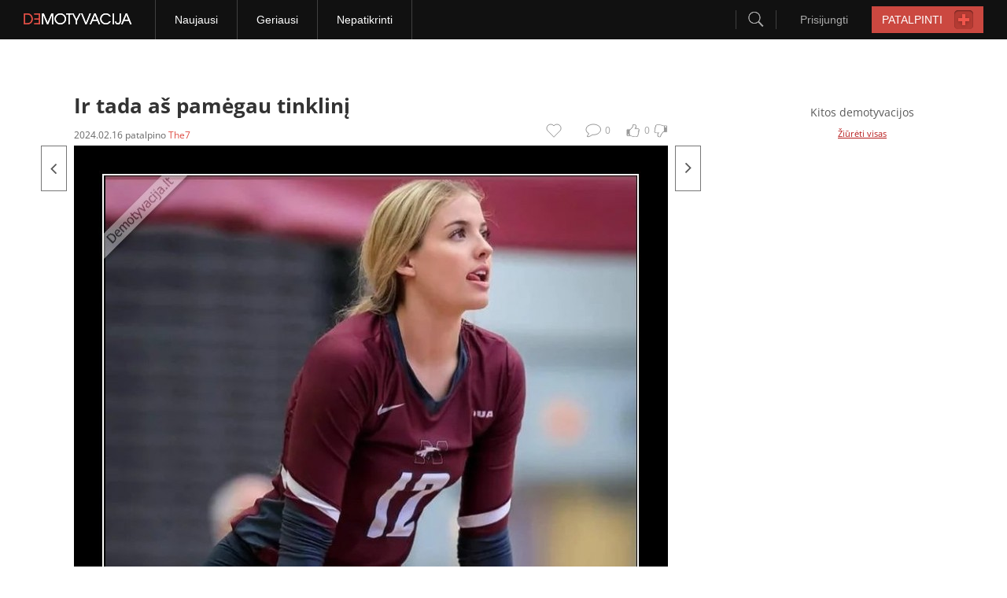

--- FILE ---
content_type: text/html
request_url: https://www.demotyvacijos.lt/ir-tada-as-pamegau-tinklini-63daa8a1614f9-1695909.html
body_size: 12957
content:
<!DOCTYPE html PUBLIC "-//W3C//DTD XHTML 1.0 Strict//EN"
    "http://www.w3.org/TR/xhtml1/DTD/xhtml1-strict.dtd">
<html xmlns="http://www.w3.org/1999/xhtml"  xmlns:fb="http://www.facebook.com/2008/fbml" xml:lang="en">
	<head>
<script>
Object.defineProperty(Array.prototype, '_super', {'enumerable': false});
</script>
        <!-- Google Tag Manager -->
        <script>(function(w,d,s,l,i){w[l]=w[l]||[];w[l].push({'gtm.start':
new Date().getTime(),event:'gtm.js'});var f=d.getElementsByTagName(s)[0],
j=d.createElement(s),dl=l!='dataLayer'?'&l='+l:'';j.async=true;j.src=
'https://www.googletagmanager.com/gtm.js?id='+i+dl;f.parentNode.insertBefore(j,f);
})(window,document,'script','dataLayer','GTM-TNBV9FN');</script>
        <!-- End Google Tag Manager -->
		<!-- TradeDoubler site verification 1926755 -->
		<base href="https://www.demotyvacijos.lt/" />
        <meta http-equiv="X-UA-Compatible" content="IE=9" />
		<meta http-equiv="Content-Type" content="text/html; charset=utf-8" />
		<meta http-equiv="Content-language" content="lt" />

        <meta property="og:locale" content="lt_LT" />
                <meta property="og:title" content="Ir tada aš pamėgau tinklinį.." />
                    <meta property="og:image" content="https://www.demotyvacijos.lt/media/demotivators/demotyvacija.lt_Ir-tada-as-pamegau-tinklini-_159579334665.jpg" />
                        <meta property="og:description" content="Nori sužinoti apie ką mes čia? Spausk nuorodą."/>
        <meta property="og:type" content="article"/>
        <link rel="canonical" href="https://www.demotyvacijos.lt/ir-tada-as-pamegau-tinklini-63daa8a1614f9-1695909.html" />
                        <meta property="fb:app_id" content="340169279355532"/>
        <meta property="og:url" content="http://demotyvacijos.tv3.lt/ir-tada-as-pamegau-tinklini-63daa8a1614f9-67bd831395c37-1695909.html"/>
		<meta name="description" content="Ir tada aš pamėgau tinklinį" />
		<meta name="keywords" content="tada, pamegau, tinklini" />
		<meta name="verify-v1" content="4nWSh8pwPxETKirbdHLlBb4RYYBo1h+0Xj7ivh3nR2o=" />
		        <link rel="alternate" type="application/rss+xml" href="//feeds.feedburner.com/Demotyvacijalt" title="demotyvacija.lt RSS" />
        <link rel="shortcut icon" href="https://www.demotyvacijos.lt/favicon.ico" type="image/ico" />
        <link rel="icon" href="https://www.demotyvacijos.lt/favicon.gif" type="image/gif" />
		<link rel="stylesheet" href="/styles/style.css?v=30" type="text/css" media="screen" />
		<link rel="stylesheet" href="/styles/style-wide.css?u=10s673ey43ath1" type="text/css" media="screen" />
        <style type="text/css">@font-face {font-family:Open Sans;font-style:normal;font-weight:400;src:url(/cf-fonts/s/open-sans/5.0.20/cyrillic/400/normal.woff2);unicode-range:U+0301,U+0400-045F,U+0490-0491,U+04B0-04B1,U+2116;font-display:swap;}@font-face {font-family:Open Sans;font-style:normal;font-weight:400;src:url(/cf-fonts/s/open-sans/5.0.20/latin-ext/400/normal.woff2);unicode-range:U+0100-02AF,U+0304,U+0308,U+0329,U+1E00-1E9F,U+1EF2-1EFF,U+2020,U+20A0-20AB,U+20AD-20CF,U+2113,U+2C60-2C7F,U+A720-A7FF;font-display:swap;}@font-face {font-family:Open Sans;font-style:normal;font-weight:400;src:url(/cf-fonts/s/open-sans/5.0.20/latin/400/normal.woff2);unicode-range:U+0000-00FF,U+0131,U+0152-0153,U+02BB-02BC,U+02C6,U+02DA,U+02DC,U+0304,U+0308,U+0329,U+2000-206F,U+2074,U+20AC,U+2122,U+2191,U+2193,U+2212,U+2215,U+FEFF,U+FFFD;font-display:swap;}@font-face {font-family:Open Sans;font-style:normal;font-weight:400;src:url(/cf-fonts/s/open-sans/5.0.20/vietnamese/400/normal.woff2);unicode-range:U+0102-0103,U+0110-0111,U+0128-0129,U+0168-0169,U+01A0-01A1,U+01AF-01B0,U+0300-0301,U+0303-0304,U+0308-0309,U+0323,U+0329,U+1EA0-1EF9,U+20AB;font-display:swap;}@font-face {font-family:Open Sans;font-style:normal;font-weight:400;src:url(/cf-fonts/s/open-sans/5.0.20/hebrew/400/normal.woff2);unicode-range:U+0590-05FF,U+200C-2010,U+20AA,U+25CC,U+FB1D-FB4F;font-display:swap;}@font-face {font-family:Open Sans;font-style:normal;font-weight:400;src:url(/cf-fonts/s/open-sans/5.0.20/greek/400/normal.woff2);unicode-range:U+0370-03FF;font-display:swap;}@font-face {font-family:Open Sans;font-style:normal;font-weight:400;src:url(/cf-fonts/s/open-sans/5.0.20/greek-ext/400/normal.woff2);unicode-range:U+1F00-1FFF;font-display:swap;}@font-face {font-family:Open Sans;font-style:normal;font-weight:400;src:url(/cf-fonts/s/open-sans/5.0.20/cyrillic-ext/400/normal.woff2);unicode-range:U+0460-052F,U+1C80-1C88,U+20B4,U+2DE0-2DFF,U+A640-A69F,U+FE2E-FE2F;font-display:swap;}@font-face {font-family:Open Sans;font-style:normal;font-weight:700;src:url(/cf-fonts/s/open-sans/5.0.20/cyrillic/700/normal.woff2);unicode-range:U+0301,U+0400-045F,U+0490-0491,U+04B0-04B1,U+2116;font-display:swap;}@font-face {font-family:Open Sans;font-style:normal;font-weight:700;src:url(/cf-fonts/s/open-sans/5.0.20/latin/700/normal.woff2);unicode-range:U+0000-00FF,U+0131,U+0152-0153,U+02BB-02BC,U+02C6,U+02DA,U+02DC,U+0304,U+0308,U+0329,U+2000-206F,U+2074,U+20AC,U+2122,U+2191,U+2193,U+2212,U+2215,U+FEFF,U+FFFD;font-display:swap;}@font-face {font-family:Open Sans;font-style:normal;font-weight:700;src:url(/cf-fonts/s/open-sans/5.0.20/greek/700/normal.woff2);unicode-range:U+0370-03FF;font-display:swap;}@font-face {font-family:Open Sans;font-style:normal;font-weight:700;src:url(/cf-fonts/s/open-sans/5.0.20/latin-ext/700/normal.woff2);unicode-range:U+0100-02AF,U+0304,U+0308,U+0329,U+1E00-1E9F,U+1EF2-1EFF,U+2020,U+20A0-20AB,U+20AD-20CF,U+2113,U+2C60-2C7F,U+A720-A7FF;font-display:swap;}@font-face {font-family:Open Sans;font-style:normal;font-weight:700;src:url(/cf-fonts/s/open-sans/5.0.20/cyrillic-ext/700/normal.woff2);unicode-range:U+0460-052F,U+1C80-1C88,U+20B4,U+2DE0-2DFF,U+A640-A69F,U+FE2E-FE2F;font-display:swap;}@font-face {font-family:Open Sans;font-style:normal;font-weight:700;src:url(/cf-fonts/s/open-sans/5.0.20/hebrew/700/normal.woff2);unicode-range:U+0590-05FF,U+200C-2010,U+20AA,U+25CC,U+FB1D-FB4F;font-display:swap;}@font-face {font-family:Open Sans;font-style:normal;font-weight:700;src:url(/cf-fonts/s/open-sans/5.0.20/vietnamese/700/normal.woff2);unicode-range:U+0102-0103,U+0110-0111,U+0128-0129,U+0168-0169,U+01A0-01A1,U+01AF-01B0,U+0300-0301,U+0303-0304,U+0308-0309,U+0323,U+0329,U+1EA0-1EF9,U+20AB;font-display:swap;}@font-face {font-family:Open Sans;font-style:normal;font-weight:700;src:url(/cf-fonts/s/open-sans/5.0.20/greek-ext/700/normal.woff2);unicode-range:U+1F00-1FFF;font-display:swap;}</style>
				<title>Ir tada aš pamėgau tinklinį | Demotyvacija.lt</title>
        <script type='text/javascript'>
            document.admin_url = 'https://www.demotyvacijos.lt/';
            document.www_url = 'https://www.demotyvacijos.lt/';
            document.m_url = 'https://m.demotyvacijos.lt/';
        </script>
        <script type='text/javascript' src='/jscripts/detectMobile.js'></script>
        <script type='text/javascript' src='//partner.googleadservices.com/gampad/google_service.js'></script>
        <!-- Calendar js -->
        <!--<link rel="stylesheet" href="/styles/prettyPhoto.css" type="text/css" media="screen" title="prettyPhoto main stylesheet" charset="utf-8" />-->
        <script type="text/javascript" src="/jscripts/jquery-3.1.1.min.js"></script>
        <!--<script src="//code.jquery.com/jquery-1.10.2.min.js"></script> //-->
        <script>
//            jQuery.noConflict();
        </script>
        <script type="text/javascript" src="/jscripts/jCookies.js"></script>
        <script type="text/javascript" src="/jscripts/jScroll.js?u159"></script>
        <script type="text/javascript" src="/jscripts/header.js?v=3"></script>
        <!--<script type="text/javascript" src="/jscripts/jquery.prettyPhoto.js"></script>-->
        <script type="text/javascript" src="/jscripts/calendar.js"></script>
        <script type="text/javascript">
                function scrollTo(offset) {
                    jQuery('html, body').animate({scrollTop:parseInt(offset)}, "1000");
                }
        </script>
        <!--[if (!IE)|(gte IE 8)]><!-->
        <link href="/styles/icons.css" media="screen" rel="stylesheet" type="text/css" />
        <!--<![endif]-->
        <!--[if lte IE 7]>
        <link href="/styles/icons-mhtml.css" media="screen" rel="stylesheet" type="text/css" />
        <![endif]-->

        <!-- /Calendar js -->
        <!-- (C)2000-2012 Gemius SA - gemiusAudience / demotyvacijos / Visa aplinka -->
        <script type="text/javascript">
        <!--//--><![CDATA[//><!--
        //var pp_gemius_identifier = new String('bOgwC1BSrvAN8gNC7v4c6JcP.oLsBob6v8QhyNtls0f.F7');
        var pp_gemius_identifier = 'pzM6GLryi0AndNn92eM4B6Q9nMmuF0ySSr7e3.csqQr.y7';
        var pp_gemius_use_cmp = true;
        var pp_gemius_cmp_timeout = 20000;
        //--><!]]>
        </script>
        <script type="text/javascript">
            <!--//--><![CDATA[//><!--
            // lines below shouldn't be edited
	    function gemius_pending(i) { window[i] = window[i] || function() {var x = window[i+'_pdata'] = window[i+'_pdata'] || []; x[x.length]=arguments;};};
	    gemius_pending('gemius_hit'); gemius_pending('gemius_event'); gemius_pending('gemius_init'); gemius_pending('pp_gemius_hit'); gemius_pending('pp_gemius_event'); gemius_pending('pp_gemius_init');
	    (function(d,t) {try {var gt=d.createElement(t),s=d.getElementsByTagName(t)[0],l='http'+((location.protocol=='https:')?'s':''); gt.setAttribute('async','async');
	    gt.setAttribute('defer','defer'); gt.src=l+'://galt.hit.gemius.pl/xgemius.js'; s.parentNode.insertBefore(gt,s);} catch (e) {}})(document,'script');
            //--><!]]>
        </script>

        <script type='text/javascript'>
        document.weather = jQuery.parseJSON('null');
        </script>

                    <script type="text/javascript">



                function readCookie(name)
                {
                    var nameEQ = name + "=";
                    var ca = document.cookie.split(';');
                    for(var i=0;i < ca.length;i++) {
                        var c = ca[i];
                        while (c.charAt(0)==' ') c = c.substring(1,c.length);
                        if (c.indexOf(nameEQ) == 0) return c.substring(nameEQ.length,c.length);
                    }
                    return null;
                }

                var vg = readCookie('visitor-gender');

                if ((vg != 'male') && (vg != 'female')) {
                    vg = 'unknown';
                }

            </script>

            <script type="text/javascript">
                                    GA_googleAddAttr("bad_contnt", "no");
                                                    GA_googleAddAttr("Type", "approved");
                                                    GA_googleAddAttr("Category", "gyvenimas");
                

                
                                    GA_googleAddAttr("View", "demo");
                
                

            </script>

                <meta name="verify-webtopay" content="ec3f02c3f47663f8d884a1c6a8a54fa4">

<!--        <script async src="https://www.googletagmanager.com/gtag/js?id=UA-17545101-26"></script>-->
        <script type="text/javascript">
                            var dimensionValue = 'not registered user';
            
            // window.dataLayer = window.dataLayer || [];
            // function gtag(){dataLayer.push(arguments)};
            // gtag('js', new Date());
            // gtag('config', 'UA-17545101-26', { 'allow_display_features': true, 'custom_map': {'dimension1': dimensionValue}});
        </script>
        
        <script type="text/javascript">
            if (typeof myKeys === "undefined") { var myKeys = ""; }
            
                            myKeys = myKeys+"gyvenimas";
                    </script>
        <script type="text/javascript" src="jscripts/swfobject.js"></script>

        <script>
            jQuery(document).ready(function(){
                if(screen.width < 1200) {
                    jQuery('body').removeClass('wide');
                }
                if(jQuery('body').hasClass('wide') && !jQuery('body').hasClass('w1000')) {
                    jQuery('#control_right').click(function(event){
                        gtag('event', 'Navigation', {'event_label': 'Arrow - right'});
                    });
                    jQuery('#control_left').click(function(event){
                        gtag('event', 'Navigation', {'event_label': 'Arrow - left'});
                    });
                    gtag('set', {'dimension5': 'custom data'})
                }
            });
        </script>
                    <script>
              var mapas = {
                53: { id: 'New_de980x200_demotyvacija.lt', mid: 321125},
                641: { id: 'New_de300x600_1d_demotyvacija.lt', mid: 321111 },
                145: { id: 'New_de500x150_v1_demotyvacija.lt', mid: 321106 },
                 29: { id: 'New_1pix_spec_demotyvacija.lt', mid: 321100 },
                299: { id: 'New_1pix_mob_demotyvacija.lt', mid: 321381 },
                701: { id: 'New_de300x250_mobile_t1_m.lt', mid: 321102 },
                643: { id: 'New_de300x600_2d_demotyvacija.lt', mid: 321112},
                644: { id: 'New_de300x600_3d_demotyvacija.lt', mid: 321492},
                146: { id: 'de580x150_3v_demotyvacija.lt', mid: 321123},
                1000: { id: 'New_de663x100_demotyvacija.lt', mid: 468693},
	     };
                var mapasOld = {
                53: 'de980x200_demotyvacija.lt',
                640: 'de300x600_1d_demotyvacija.lt',
                145: 'de500x150_v2_demotyvacija.lt',
                29: '1pix_spec_demotyvacija.lt',
                701: 'de300x250_mobile_t1_m.demotyvacija.lt',
                643: 'de300x600_2d_demotyvacija.lt',
                644: 'de300x600_3d_demotyvacija.lt',
                146: 'de580x150_3v_demotyvacija.lt'
            };
            </script>
                <script>
            var EadsRps = {
                'showRegions': function(k){
                    document.write('<div id="'+ (mapas[k]||k) +'"/></div>');
                },
		'showRegion': function(id){
		    var entry = mapas[id]||'';
		    if (entry) {
			var { id, mid } = entry;
    			const div = document.createElement('div');
			div.id = id;
			div.className = 'adtocenter';
			//document.currentScript.insertAdjacentElement('afterend', div);
    			let currentScript = document.currentScript;
		        if (!currentScript) {
                            const scripts = document.getElementsByTagName('script');
                            currentScript = scripts[scripts.length - 1];
                        }

                        // Insert div after the current script
                        if (currentScript && currentScript.parentNode) {
                            currentScript.insertAdjacentElement('afterend', div);
                        }
                        
                        if (mid){
                    	    const rnd = Math.floor(Math.random() * 1000000000);
                    	    const adScript1 = document.createElement('script');
                    	    adScript1.setAttribute('data-adfscript', `adx.adform.net/adx/?mid=${mid}&rnd=${rnd}`);
                    	    const adScript2 = document.createElement('script');
                    	    adScript2.src = '//s1.adform.net/banners/scripts/adx.js';
                    	    adScript2.async = true;
                    	    adScript2.defer = true;
                    	    div.appendChild(adScript1);
                    	    div.appendChild(adScript2);
                    	}
                    }
		},
		'showRegionAjax': function(id){
		    var entry = mapas[id]||'';
		    if (entry) {
			var { id, mid } = entry;
    			const div = document.createElement('div');
			div.id = id;
			div.className = 'adtocenter';
			//document.currentScript.insertAdjacentElement('afterend', div);
                        if (mid){
                    	    const rnd = Math.floor(Math.random() * 1000000000);
                    	    const adScript1 = document.createElement('script');
                    	    adScript1.setAttribute('data-adfscript', `adx.adform.net/adx/?mid=${mid}&rnd=${rnd}`);
                    	    const adScript2 = document.createElement('script');
                    	    adScript2.src = '//s1.adform.net/banners/scripts/adx.js';
                    	    adScript2.async = true;
                    	    adScript2.defer = true;
                    	    div.appendChild(adScript1);
                    	    div.appendChild(adScript2);
                    	}
                    	document.write(div);
                    }
		},
                'showRegionz': function(id) {
                    const divId = (mapas[id]||'');
                  if (divId) {
                    const div = document.createElement('div');
                    div.className = "adtocenter";
                    div.id = divId;
                    document.currentScript.insertAdjacentElement('afterend', div);
                  }
              }
            };
        </script>

        <link rel="manifest" href="/manifest.json" />
	</head>
    <body class="wide">
    <!-- Google Tag Manager (noscript) -->
    <noscript><iframe src="https://www.googletagmanager.com/ns.html?id=GTM-TNBV9FN"
                      height="0" width="0" style="display:none;visibility:hidden"></iframe></noscript>
    <!-- End Google Tag Manager (noscript) -->
		<div id="main">
                                    <div id="fb-root"></div>

            <div class="spaceH81-segment"></div>
<div class="header-segment">
    <div class="frame">
        <a href="https://www.demotyvacijos.lt/">
            <div class="logo-block sprite">
            </div>
        </a>
        <div class="menuItems-group">
            <div class="menuItem-block">
                <a href="https://www.demotyvacijos.lt/naujausi.html"><span>Naujausi</span></a>
            </div>
            <div class="menuItem-block">
                <a href="https://www.demotyvacijos.lt/geriausi.html"><span>Geriausi</span></a>
            </div>
            <!--
                        <div class="menuItem-block">
                            <a href="https://www.demotyvacijos.lt/komentuojami.html"><span>Daugiausiai komentuojami</span></a>
                        </div>
                        -->
            <div class="menuItem-block">
                <a href="https://www.demotyvacijos.lt/nepatikrinti.html"><span>Nepatikrinti</span></a>
            </div>
        </div>
                        <a href="https://www.demotyvacijos.lt/create.html" class="" title="Patalpinti demotyvaciją">
            <div class="placeButton-block">
                <span class="text">PATALPINTI</span>
                <span class="plusIco sprite"></span>
            </div>
        </a>
                    <div class="login-block">
                <span class="text">Prisijungti</span>
                <div class="loginForm-block">
                    <form action="https://www.demotyvacijos.lt/prisijungimas.html" method="post">                    <div class="deemedRow">
                        <input type="text" name="post[username]" value="" placeholder="Vartotojo vardas" autocomplete="off" />
                    </div>
                    <div class="deemedRow">
                        <input type="password" name="post[password]" value="" id="header_password" placeholder="Slaptažodis" autocomplete="off" />
                    </div>
                    <div class="loginButton">PRISIJUNGTI</div>
                    <div class="passwordRow">
                        <div class="checkbox">
                            <span class="done sprite"></span>
                        </div>
                        <div class="inputHide">
                            <input name="post[remember]" type="checkbox" id="remember_me" checked="checked" value="1" />
                        </div>
                        <span class="remember">Prisiminti mane</span>
                        <a href="https://www.demotyvacijos.lt/prisijungimas.html">
                            <span class="remind">Priminti slaptažodį</span>
                        </a>
                    </div>
                    </form>                    <div class="line">
                        <span class="or">arba</span>
                    </div>
                    <a href="//www.facebook.com/dialog/oauth/?client_id=340169279355532&redirect_uri=https://www.demotyvacijos.lt/prisijungimas-su-facebook.html">
                        <div class="facebookButton">Prisijungti su facebook</div>
                    </a>
                    <a href="https://www.demotyvacijos.lt/registracija.html">
                        <div class="registrationButton">Registruotis</div>
                    </a>
                </div>
            </div>
        
        <div class="search-block">
            <div class="btnSearch-group">
                <span class="searchIco sprite"></span>
            </div>
            <div class="searchForm-block">
                <div class="searchInput">
                    <input type="text" id="w_search" value="" placeholder="Ieškoti..." autocomplete="off">
                </div>
                <div class="searchButton sprite"></div>
            </div>
        </div>
            </div>
</div>
<div class="topEadsRps-advert">
                </div>

            <div id="content">
				 <script src="jscripts/fileuploader.js" type="text/javascript"></script>
<link href="styles/fileuploader.css?1" rel="stylesheet" type="text/css">
<script type="text/javascript">
    jQuery(document).keyup(function(event) {
        var right = jQuery('#control_right');
        var left = jQuery('#control_left');

        var element = event.target || event.srcElement;
        var tagName = element.tagName;

        if (right.length > 0 && (tagName == 'HTML' || tagName == 'BODY') && event.which == '39') {
            window.location.href = right.attr('href');
        }
        if (left.length > 0 && (tagName == 'HTML' || tagName == 'BODY') && event.which == '37') {
            window.location.href = left.attr('href');
        }
    });
</script>
<script type="text/javascript">
    Function.prototype.bind = function(arguments) {
        if (arguments.length < 2 && arguments[0] == undefined)
            return this;
        var __method = this, args = jQuery.makeArray(arguments), object = args.shift();
        return function() {
            return __method.apply(object, args.concat(jQuery.makeArray(arguments)));
        }
    }
    function createCookies(name, value, days) {
        var expires = "";
        if (days)
        {
            if (/^-{0,1}\d*\.{0,1}\d+$/.test(days.toString())) {
                var date = new Date();
                date.setTime(date.getTime() + (days * 24 * 60 * 60 * 1000));
                expires = "; expires=" + date.toGMTString();
            }
        }
        document.cookie = name + "=" + value + expires + "; path=/";
    }
    function readCookies(name) {
        var nameEQ = name + "=";
        var ca = document.cookie.split(';');
        for (var i = 0; i < ca.length; i++) {
            var c = ca[i];
            while (c.charAt(0) == ' ')
                c = c.substring(1, c.length);
            if (c.indexOf(nameEQ) == 0)
                return c.substring(nameEQ.length, c.length);
        }
        return null;
    }
</script>
<script type="text/javascript" src="/jscripts/messagebox.min.js"></script>

<div id="n18ConfirmData" style="display: none">

    <div style="padding: 20px 10px; text-align:center; font-size: 18px; color:#fff; line-height: 24px; background: #1e1e1e">
        Įspėjame, kad šioje demotyvacijoje pateikiama informacija, skirta asmenims nuo 18 metų,
        kurie pagal galiojančius LR įstatymus turi teisę naudotis tokio pobūdžio informacija.
        Jei Jums nėra 18 metų, prašome neatidaryti šio puslapio.
    </div>

    <div style="padding: 20px 10px; text-align:center; font-size: 18px; color:#3f3d3d; line-height: 24px;">

        Atidarydamas šį puslapį, Aš patvirtinu kad:<br />
        <b style="font-size: 20px; font-weight: bold">Man jau yra 18 metų.</b><br />

        <b style="font-size: 17px">Vaizdinė ir grafinė informacija bus skirta tik mano asmeniniam naudojimui ir saugoma nuo nepilnamečių.</b>

        <div style="text-align: center; width: 360px; margin: 25px auto 0 auto">
            <label style="float: left; margin-bottom: 10px; margin-left: 3px; line-height: 16px; font-size: 12px; font-weight: normal;">
                <input type="checkbox" style="float: left; margin:0" name="n18" value="1" id="n18remember" />
                &nbsp; Prisiminti mano pasirinkimą
            </label>
            <br class="clear" />
            <a href="javascript:void(0)" class="msg-button n18accept"><img src="media/images/n18accept.png" alt="" /></a>&nbsp;&nbsp;&nbsp;&nbsp;
            <a href="https://www.demotyvacijos.lt/naujausi.html" class="msg-button n18cancel"><img src="media/images/n18cancel.png" alt="" /></a>
        </div>

    </div>
</div>

<script type="text/javascript">

    var cookie = readCookies('visitor-gender');
    var cookieShowGender = readCookies('show-gender');
    var cookieFb = readCookies('fb-box');

    if (cookieShowGender == null)
    {
        createCookies('show-gender', '1', 1);
    }



</script>


<div style="text-align: left;">
                        <div class="ad1000">
                                    <!-- RPS REGION 1000x100_demotyvacija.lt  -->
                    <script type="text/javascript">EadsRps.showRegion(53);</script>
                            </div>
            </div>
<br/>
<table class="content-table">
    <tr>
        <td valign="top">
            <div style="padding-right: 20px;">
                <div class="preview">
                    
                    
                    
                                        
                    
                    


                    <h1>Ir tada aš pamėgau tinklinį</h1>
                    <div class="heading">
                                                <div class="author">
                                                            <span class="date">
                                                                            2024.02.16                                                                    </span>
                                patalpino                                <span class="name"><a href="https://www.demotyvacijos.lt/The7/profilis.html">The7</a></span>
                                                    </div>

                        <div class="rating">
                                                        <ul id="voting_1695909" class="voting">
                                <li class="vote like" title="girk"></li>
                                <li class="result positive" title="0 balsų">0</li>
                                <li class="vote dislike" title="peik"></li>
                            </ul>
                        </div>

                        <a onclick="document.getElementById('comments').scrollIntoView();">
                            <span class="main_comment">
                                <span class="top_comment_count">0</span>
                                <span class="top_comment"></span>
                            </span>
                        </a>

                                                    <a href="https://www.demotyvacijos.lt/registracija.html" id="ilovethis" title="Įtraukti į mėgstamiausius" onclick="return confirm('Įtraukti į mėgstamiausius gali tik registruoti ir prisijungę vartotojai.\nAr norėtumetė užsiregistruoti?')"><!-- no char --></a>
                                                <div class="ffb-like">

                            <fb:share-button href="http://demotyvacijos.tv3.lt/ir-tada-as-pamegau-tinklini-63daa8a1614f9-67bd831395c37-1695909.html" type="button"></fb:share-button>                            <fb:like href="http://demotyvacijos.tv3.lt/ir-tada-as-pamegau-tinklini-63daa8a1614f9-67bd831395c37-1695909.html" send="false" width="200" show_faces="false" layout="button_count"></fb:like>                        </div>
                    </div>
                    <div class="clear"><!-- clear --></div>
                </div>


                <div id="preview" class="preview">


                    <div id="element">
                        
                            <div id="image">
                                                                                                            <a id="control_left" href="https://www.demotyvacijos.lt/naujausi/sioje-santuokoje-jaunikis-ne-vede-1610361.html?offset=-1" title="Šioje santuokoje jaunikis ne vedė..." class="control next"></a>
                                                                    
                                                                                                            <a id="control_right"  href="https://www.demotyvacijos.lt/naujausi/tas-retas-atvejis-kai-suknele-geriau-atrodo-ant-1658679.html?offset=1" title="Tas retas atvejis, kai suknelė geriau atrodo ant..." class="control prev"></a>
                                                                    

                                                                                                                <a onClick="ga('send', 'event', 'Navigation', 'Demotivation image click for next demotivation');" href="https://www.demotyvacijos.lt/naujausi/tas-retas-atvejis-kai-suknele-geriau-atrodo-ant-1658679.html?offset=1" class="image">
                                                                                    
                                        <img class="hidecontext" id="demo_image" src="media/demotivators/demotyvacija.lt_Ir-tada-as-pamegau-tinklini-_159579334665.jpg" alt="Ir tada aš pamėgau tinklinį" />
                                                                                                                        </a>
                                    

                                                                        <div id="share_codes_bg" style="height: 1006px"></div>
                                    <div id="share_codes">
                                        <a href="javascript:void(0)" id="share_codes_close">Paslėpti</a>
                                        <h4>Pasidalink su kitais!</h4>
                                        <fieldset>
                                            <label for="share_url">Pilna nuoroda: </label>
                                            <input type="text" id="share_url" onclick="javascript:this.focus();
                                                        this.select();" name="share[url]" value="https://www.demotyvacijos.lt/ir-tada-as-pamegau-tinklini-63daa8a1614f9-1695909.html" />
                                            <br class="clear" />

                                            <label for="share_html">HTML kodas: </label>
                                            <input type="text" id="share_html" onclick="javascript:this.focus();
                                                        this.select();" name="share[html]" value="&lt;a href=&quot;https://www.demotyvacijos.lt/ir-tada-as-pamegau-tinklini-63daa8a1614f9-1695909.html&quot; target=&quot;_blank&quot;&gt;&lt;img src=&quot;https://www.demotyvacijos.lt/media/demotivators/demotyvacija.lt_Ir-tada-as-pamegau-tinklini-_159579334665.jpg&quot; alt=&quot;Ir tada aš pamėgau tinklinį - &quot; /&gt;&lt;/a&gt;" />
                                            <br class="clear" />

                                            <label for="share_bb">BB kodas: </label>
                                            <input type="text" id="share_bb" onclick="javascript:this.focus();
                                                        this.select();" name="share[bbcode]" value="[url=https://www.demotyvacijos.lt/ir-tada-as-pamegau-tinklini-63daa8a1614f9-1695909.html][img]https://www.demotyvacijos.lt/media/demotivators/demotyvacija.lt_Ir-tada-as-pamegau-tinklini-_159579334665.jpg[/img][/url]" />
                                            <br class="clear" />
                                        </fieldset>
                                        <p>
                                            <strong>Demotyvacija.lt primena:</strong>
	<span style="font-size:11px">Duomenys, publikuoti demotyvacija.lt tinklalapyje yra tinklalapio nuosavybė ir negali būti kopijuojami, platinami, perpublikuojami, dekompiliuojami ar kitaip platinami be išankstinio raštiško tinklalapio savininkų ar duomenų autorinių teisių savininko sutikimo. Modifikavimas ar neleistinas naudojimas pažeidžia autorių intelektualinės nuosavybės teises į duomenis.</span> <br />
	<br />
	<strong>Demotyvacija.lt leidžia publikuoti turinį pasinaudodami aukčiau pateiktais kodais juos nemodifikuojant.</strong>                                        </p>
                                    </div>
                            </div>
                                            </div>

                    
                    

                    <div id="tools" style="margin-bottom: 10px;">
                        <div style="display: inline-block; width: 100%;">
                            <div class="btnShare"  style="display: inline-block;"></div>                            <script type="text/javascript">
                                jQuery('.btnShare').click(function() {
                                    FB.ui({
                                        method: 'share',
                                        href: 'http://demotyvacijos.tv3.lt/ir-tada-as-pamegau-tinklini-63daa8a1614f9-67bd831395c37-1695909.html',
                                    }, function(response) {
                                    });
                                });
                            </script>

                            <div class="author-custom">
                                                                <br>
                                <div style="float: right;">
                                    <fb:like href="http://demotyvacijos.tv3.lt/ir-tada-as-pamegau-tinklini-63daa8a1614f9-67bd831395c37-1695909.html" send="false" width="200" show_faces="false" layout="button_count"></fb:like>                                </div>
                            </div>
                        </div>
                        <div class="tags-custom">
                                                    </div>
                    </div>

                    <div class="clear"><!-- clear --></div>
                    <div id="comments">
                        <div class="ffb-comments">
                            <br/><br/>
                            <!--[if !IE]><!-->
                            <fb:comments xid="1695909" width="100%" simple="1" href="http://demotyvacijos.tv3.lt/ir-tada-as-pamegau-tinklini-63daa8a1614f9-67bd831395c37-1695909.html"></fb:comments>
                            <!--<![endif]-->
                            <!--[if IE]>
                                <fb:comments xid="1695909" width="600px" simple="1" href="http://demotyvacijos.tv3.lt/ir-tada-as-pamegau-tinklini-63daa8a1614f9-67bd831395c37-1695909.html"></fb:comments>
                            <![endif]-->
                        </div>


                                                    <div class="b468x60 bmtop">
                                <!-- RPS REGION 580x150_2v_demotyvacija.lt  -->
                                <script type="text/javascript">EadsRps.showRegion(145);</script>
                            </div>
                        
                        <a name="rasyti"></a>
                        <strong class="title" style="margin-left: 0px; margin-top: 0px;"><span>Komentarai </span></strong>



                        <div class="comment_type" style="float: right;">
                                                            <!--<a href="javascript:void(0)" id="tab_1" class="active"></a>-->
                                                                                                            </div>
                        <div class="clear"><!-- no char --></div>


                        <form action="https://www.demotyvacijos.lt/ir-tada-as-pamegau-tinklini-63daa8a1614f9-1695909.html" id="form_commenting" method="post">                        <div id="ajax-loading"><!-- no char --></div>

                                                                                    <fieldset id="tab_1_content" class="group">
                                    <div id="spam_warning" class="spam_warning">Klaida! Galima palikti ne daugiau kaip vieną komentarą per minutę!</div>
                                    <textarea name="type1[comment]" cols="90" rows="12" id="form_comment" onblur="if(this.value==''){this.value='Komentaras';}" onfocus="if(this.value=='Komentaras'){ this.value='';}">Komentaras</textarea>                                    <div style="margin-top: 11px;">
                                        <div class="group fl">
                                            <input type="text" name="type1[name]" value="Vardas" maxlength="20" id="form_name" class="text" onblur="if(this.value==''){this.value='Vardas';}" onfocus="if(this.value=='Vardas'){ this.value='';}" />                                        </div>
                                        <div class="group">
                                            <div class="checkbox">
                                                <input type="checkbox" name="type1[remember_name]" value="1" id="remember_name" /><span></span><label for="remember_name">Prisiminti vardą</label>
                                            </div>
                                            <div class="group">
                                                <div class="email_field">
                                                    <input type="text" name="type1[email]" autocomplete="off" value="">
                                                </div>
                                                <input type="text" name="type1[url]" value="" style="position:absolute;top:-9999px;left:-9999px" />
                                                <input type="submit" name="submit" value="Išsaugoti" class="submit" /> <a class="registration-button"" href="https://www.demotyvacijos.lt/registracija.html">Registruotis</a>
                                            </div>
                                        </div>
                                    </div>
                                </fieldset>
                                                        <!--<fieldset id="tab_2_content" style="display:none">
                                <p>
                                                                    </p>
                            </fieldset>-->


                            <!--<fieldset id="tab_6_content" style="display:none">
                                <p>
                                                                    </p>
                            </fieldset>-->

                        
                                                

                        
                        <!--<fieldset id="tab_5_content" style="display:none">
                            <label for="share_url2">: </label>
                            <input type="text" id="share_url2" onclick="javascript:this.focus();
                                    this.select();" name="share[url]" value="" />
                            <br class="clear" />

                            <label for="share_html2">: </label>
                            <input type="text" id="share_html2" onclick="javascript:this.focus();
                                    this.select();" name="share[html]" value="" />
                            <br class="clear" />

                            <label for="share_bb2">: </label>
                            <input type="text" id="share_bb2" onclick="javascript:this.focus();
                                    this.select();" name="share[bbcode]" value="" />
                            <br class="clear" />
                        </fieldset>-->


                        <p><input type="hidden" name="type" value="1" id="type" /></p>
                        </form>
                        <a name="komentarai"><!-- anchor: komentarai --></a>
                        
                        <div id="comments_list">
                                                                                                                
                                                    </div>
                    </div>
                </div>
            </div>
                            <div class="items preview_items" style="width: 756px; margin-left: 42px;">

                                            <h1 style="margin-bottom:0;padding-top:0px;color:#df4e45;font-weight: normal;font-size:20px;line-height:28px;text-transform:uppercase;padding-bottom:10px;font-family: 'Open Sans', sans-serif;">Naujausi demotyvatoriai                                                    </h1>
                                        <!--
                    <div id="preloader-top"></div>
                    -->
                    <div class="demo-items-segment three-items">
                        <div class="position">
                            

    <input type="hidden" id="nextPageUrl" value="https://www.demotyvacijos.lt/naujausi/po_15.html?page=1" />

                        </div>
                    </div>

                    <div id="loadLink"></div>
                </div>
                <div id="preloader"></div>
                    </td>
        <td class="banner" rowspan="2">
            <div class="week-demo">
                <div class="ad" name="">
                    <script type="text/javascript">EadsRps.showRegion(641);</script>
                </div>
                <h3>Kitos demotyvacijos</h3>
                                <div class="ad">
            	    <script type="text/javascript">EadsRps.showRegion(643);</script>
                </div>
                <div style="clear:both;"></div>
                <a href="https://www.demotyvacijos.lt/geriausi.html" class="show-all" onclick="ga('send', 'event', 'Navigation', 'Other demotivations', 'more');" >Žiūrėti visas</a>
            </div>
        </td>
    </tr>
</table>



<script type="text/javascript">
    jQuery('.preview a.control.prev, .preview a.control.next').css({'position': 'absolute', 'top': '0px', 'margin-top': '0px'});
    jQuery(window).scroll(function() {
        var block = jQuery(jQuery('#image, #video')[0]);
        var top = Math.min(Math.max((jQuery(window).height() - 75) / 2 + jQuery(window).scrollTop() - block.offset().top, 0), block.height() + 25);
        jQuery('.preview a.control.prev, .preview a.control.next').stop().animate({'top': top});
    });
</script>

			<div class="clear"><!-- no char --></div>
			</div>
			<div class="push"><!-- no char --></div>
		</div>
		<div id="footer_wrapper">
			<div id="footer">
				Demotyvacija.lt &copy; 2012				<a href="https://www.demotyvacijos.lt/atsakomybes-apribojimas.html">Atsakomybės apribojimas</a>
				<a href="https://www.demotyvacijos.lt/duk.html">DUK</a>
				<a href="https://www.demotyvacijos.lt/patarimai-talpintojams.html">Patarimai talpinantiems</a>
				<a href="https://www.demotyvacijos.lt/privatumo-politika.html">Privatumo politika</a>
				<!--<a href="https://www.demotyvacijos.lt/kontaktai.html">Kontaktai</a>-->
				<a href="/cdn-cgi/l/email-protection#9df4f3fbf2ddf9f8f0f2e9e4ebfcfef4f7fcb3f1e9"><span class="__cf_email__" data-cfemail="cba2a5ada48bafaea6a4bfb2bdaaa8a2a1aae5a7bf">[email&#160;protected]</span></a>
                <a href="/cdn-cgi/l/email-protection#7a081f11161b171b3a1b171e131d130e1b1654160e"><span style="margin-left: 20px; "><span class="__cf_email__" data-cfemail="0f7d6a64636e626e4f6e626b6668667b6e6321637b">[email&#160;protected]</span></span></a>
			</div>
		</div>
        <script data-cfasync="false" src="/cdn-cgi/scripts/5c5dd728/cloudflare-static/email-decode.min.js"></script><script>
//            jQuery.noConflict();
            var ff = JSON;</script>
        <!--<script src="/jscripts/mootools.js" type="text/javascript"></script>-->
<!--        <script src="/jscripts/mootools_fix.js?v=1.01" type="text/javascript"></script> //-->
        <!--<script src="https://ajax.googleapis.com/ajax/libs/mootools/1.6.0/mootools.min.js"></script>//-->
        <!--<script src="https://ajax.googleapis.com/ajax/libs/mootools/1.2.6/mootools-yui-compressed.js" type="text/javascript"></script>//-->
        <script>var JSON = ff;</script>
        <script src="/jscripts/shared.js?u=18sbg2asdasdp85aaas7" type="text/javascript"></script>
        <script type="text/javascript" >
            document.translations = new Object();
                                    document.translations.left = 'liko';
                        document.translations.symbols = 'simbolių';
                        document.translations.js_error_filesize = '<b>Klaida!</b> Maksimalus failo dydis: <b>2 MB</b>';
                        document.translations.error_js_try_again = '<b>Klaida!</b> Nepavyko įkelti failo. Bandykite dar kartą.';
                        document.translations.js_error_all_fields = 'Klaida! Būtina užpildyti visus laukus.';
                        document.translations.js_comment = 'Komentaras';
                        document.translations.js_name = 'Vardas';
                        document.translations.js_demo_addfav_success = 'Demotyvacija sėkmingai priskirta prie mėgstamiausių.';
                        document.translations.demo_delfav_success = 'Demotyvacija sėkmingai ištrinta iš mėgstamiausių.';
                        document.translations.js_max_filesize = 'Maksimalus failo dydis: <b>2 MB</b>';
                        document.translations.js_file_try_again = 'Nepavyko įkelti failo. Bandykite dar kartą.';
                        document.translations.js_changed_success = 'Pakeitimai išsaugoti sėkmingai';
                        document.translations.zoomout = 'Sumažinti';
                        document.translations.zoomin = 'Padidinti demotyvaciją';
                        document.translations.js_search = 'Paieška';
                    </script>

        <script src="jscripts/preview.js?u=9bry5ti2" type="text/javascript"></script>

        <script type="text/javascript">
          window.fbAsyncInit = function() {
            FB.init({appId:'340169279355532', status : true, cookie : true, xfbml  : true, oauth : true  });
          };
          (function() {
            var e = document.createElement('script');
            e.src = document.location.protocol + '//connect.facebook.net/lt_LT/all.js';
            e.async = true;
            document.getElementById('fb-root').appendChild(e);

          }());
        </script>

                                    <!-- RPS REGION 1x1_demotyvacija.lt  -->
                <script type="text/javascript">EadsRps.showRegion(29);</script>
                            <a href="javascript:scrollTo(0);" id="backToTop">Grįžti į viršų</a>
        <!-- Quantcast Tag -->
        <script type="text/javascript">
        window._qevents = window._qevents || [];
        
        (function() {
        var elem = document.createElement('script');
        elem.src = (document.location.protocol == "https:" ? "https://secure" : "http://edge") + ".quantserve.com/quant.js";
        elem.async = true;
        elem.type = "text/javascript";
        var scpt = document.getElementsByTagName('script')[0];
        scpt.parentNode.insertBefore(elem, scpt);
        })();
        
        window._qevents.push({
        qacct:"p-nxQAZUJ_zuasZ",
        uid:"uae3634714e7a2a808efac20570c68852"
        });
        </script>
        
        <noscript>
        <div style="display:none;">
        <img src="//pixel.quantserve.com/pixel/p-nxQAZUJ_zuasZ.gif" border="0" height="1" width="1" alt="Quantcast"/>
        </div>
        </noscript>
        <!-- End Quantcast tag -->
<!--        <script async="" type="text/javascript" src="/jscripts/cmp2.js?referer=demotyvacijos.tv3.lt"></script> //-->
<script>


    function show_result( file_name ){
	jQuery('#input_filename').val(file_name);
	jQuery(browse).show();
	jQuery(progress).hide();
	jQuery(cancel).hide();
	jQuery(cancel).hide();
	jQuery(change).show();
	jQuery(cancel).hide();
	jQuery(filename).html(file_name);
	jQuery(filename).show();

    }

jQuery(document).ready(function(){



var link 		= $('#browse');
var cancel 		= $('#cancel');
var progress_line 	= $('#progress_line');
var browse 		= $('#browse');
var change 		= $('#browse_change');
var filename 		= $('#filename');
var progress 		= $('#progress');
var file_size       	= $('#file_size').val();
var error_wrapper 	= $('#error_wrapper');
var linkIdle 		= jQuery(link).attr('html');


        var uploader = new qq.FileUploader({
            element: jQuery(browse).get(0),
            action: '/users/upload',
            allowedExtensions: ['jpg', 'jpeg', 'png', 'gif'],
            sizeLimit: file_size * 1024 * 1024,
            multiple: false,
            onSubmit: function(id, fileName){
                //document.getElementById('file_progress').className = 'progress';
            },
            onComplete: function(id, name, response) {
                show_result(response.name);
                jQuery(link).html(linkIdle);
            }
        });



    jQuery('#shedule').on('click', function(e) {
        e.preventDefault();
        e.stopPropagation();
        jQuery('#shedule_form').toggle();
     });
	if(jQuery('#moderatorChangeDate')) {
            jQuery('#moderatorChangeDate').on('click', function(event){
                var date_prompt=prompt("Enter new date (YYYY-MM-DD H:i)", jQuery('#moderatorChangeDate').attr("title"));
                if (date_prompt!=null && date_prompt!=jQuery('#moderatorChangeDate').attr("title")) {
                                                                                            console.log('change date');
                    var change_date_url = '/moderator/change_date/'+jQuery('#moderatorChangeDate').attr("rel");

                    jQuery.post(change_date_url, 'date='+date_prompt, function(r){
                        window.location = window.location;
                    });

                    request.send();
                }

                return false;
            });
        }


            jQuery('.voting:not(.voted)').on('click', 'li.vote:not(.voted)', function(event){
            var li = this;
            var prn = jQuery(li).closest('.voting');
            var id = jQuery(prn).attr('id').split('_')[1] || 0;
                    
                   var vote_url    = '/balsuojam/'+id+'/';

                    if(jQuery(li).hasClass('like'))
                    {
                        vote_url = vote_url +'patinka';
                    } else {
                         vote_url = vote_url+'nepatinka';
                    }

                    jQuery.post(vote_url, function(r){
                        jQuery('.result', prn).html(r);
                    });
                    jQuery(li,prn).off().addClass('voted');
            });
            

            jQuery('.delete-comment').on('click', function(e){
                var delC = $(this).closest('.comment');
                e.preventDefault();
	        e.stopPropagation();
	        jQuery.get(jQuery(this).attr('href'), function(html){
	            jQuery(delC).remove();
	        });
            });

            jQuery('.comment_type a').on('click', function(e){
                e.preventDefault();
	        e.stopPropagation();
	        var tab = this;
	        var tab_id = $(tab).attr('id').split('_')[1]||0;
	        var tab_content = jQuery('#tab_'+tab_id+'_content');

		jQuery('#comments fieldset').hide();
                jQuery(tab).addClass('active');
                jQuery(tab_content).show();
                jQuery('#type').val(tab_id);
            });
            
            jQuery('#cancelEdit').on('click', function(e){
        	jQuery('#comments fieldset').hide().removeClass('active');
        	jQuery('#comments fieldset:first').show();
        	jQuery('#type').val(1);
            });
            
            if (typeof(jQuery('#imageUrl')) != 'undefined' && jQuery('#imageUrl') != null) {
                    jQuery('#imageUrl').on('change', function (e) {
            	    jQuery('#image_source').val( jQuery('#imageUrl').val() );
                });
            }
            
            jQuery('#form_commenting').on('submit', function(e) {
                e.preventDefault();
	        e.stopPropagation();
	        var frm = this;
	        var loading = jQuery('#ajax-loading');
	        jQuery(loading).addClass('show');
                var data = jQuery(this).serializeArray();
                data.push({name: 'submit', value: 'submin'});

                jQuery.ajax({
                  url: jQuery(frm).attr('action'),
                  data: data,
                  type: 'POST',
                  success: function(html){
                    if (html == '[refresh]'){
                	location.reload(true);
                    } else if (html == '[spam]') {
                            jQuery(loading).removeClass('show');
                            jQuery('#spam_warning').show();
                        } else if (html.substring(0, 3) == 'TR:') {
                            link = html.substring(3);
                            jQuery('#translated_demo').attr('href', link);
                            jQuery(loading).removeClass('show');
                            jQuery('#tr_success_holder').show();
                        } else if (html.substring(0, 3) == 'EX:') {
                            link = html.substring(3);
                            jQuery('#exported_demo').attr('href', link);
                            jQuery(loading).removeClass('show');
                            jQuery('#ex_success_holder').show();
			} else if (html.substring(0, 4) == 'ERR:') {
                            jQuery(loading).removeClass('show');
                            alert(html.substring(4));
                        } else {
                        
                        if( html == "" ){
	                    alert(document.translations.js_error_all_fields);
	                    jQuery(loading).removeClass('show');
                        } else {
                            jQuery(loading).removeClass('show');
                    	    jQuery('#spam_warning').hide();
                    	    var new_comment = jQuery('<div class="comment hover"></div>');
                    	    jQuery('#form_comment').val(document.translations.js_comment);
                    	    jQuery(new_comment).html(html);
                            jQuery(new_comment).appendTo(jQuery('#comments_list'));
                        }
                    }
                  }
                 });
            });

});
</script>
<!--
        <script>
        jQuery(function(){
        jQuery('body').on('#qc-cmp2-container button', 'click', function(){
    	   jQuery('#qc-cmp2-container').hide();
        });
        });
        </script>
//-->
<script defer src="https://static.cloudflareinsights.com/beacon.min.js/vcd15cbe7772f49c399c6a5babf22c1241717689176015" integrity="sha512-ZpsOmlRQV6y907TI0dKBHq9Md29nnaEIPlkf84rnaERnq6zvWvPUqr2ft8M1aS28oN72PdrCzSjY4U6VaAw1EQ==" data-cf-beacon='{"version":"2024.11.0","token":"f0d63d9e6691488790d6dc05c1bcfbff","r":1,"server_timing":{"name":{"cfCacheStatus":true,"cfEdge":true,"cfExtPri":true,"cfL4":true,"cfOrigin":true,"cfSpeedBrain":true},"location_startswith":null}}' crossorigin="anonymous"></script>
</body>
</html><!-- 0.0386 -->
<!-- u:bool(false)
 -->


--- FILE ---
content_type: application/javascript
request_url: https://www.demotyvacijos.lt/jscripts/shared.js?u=18sbg2asdasdp85aaas7
body_size: 161
content:
window.addEvent('domready', function() {

	$$('input.text').each(function(el){
		el.addEvent('mouseover', function(event){
			el.addClass('hover');
		})
		el.addEvent('mouseleave', function(event){
			el.removeClass('hover');
		})
		
	});
	
	/*$$('.hidecontext').each(function(el){
		el.addEvent('contextmenu', function(event){
			event.stop();
		});
	});*/
	
	$$('.blank').each(function(el){
		el.setProperty('target','_blank');	
	});

        try{
            $('filter_form').addEvent('submit',function(event)
            {
                if ($('filter_form').rating_from.value) {
                    rating_from = $('filter_form').rating_from.value;
                } else {
                    rating_from = 0;
                }
                if ($('filter_form').rating_to.value) {
                    rating_to = $('filter_form').rating_to.value;
                } else {
                    rating_to = 0;
                }
                if ($('filter_form').likes_from.value) {
                    likes_from = $('filter_form').likes_from.value;
                } else {
                    likes_from = 0;
                }
                if ($('filter_form').likes_to.value) {
                    likes_to = $('filter_form').likes_to.value;
                } else {
                    likes_to = 0;
                }
                    filter_url = document.admin_url+'byrating/'+rating_from+'/'+rating_to+'/'+likes_from+'/'+likes_to
                    window.location = filter_url;
                    return false;
            });
        } catch(e) {}


});

function mod_noAds(o)
{
    var url = document.admin_url + 'moderator/';
    if (jQuery(o).is(':checked')) {
        url += 'ads_on';
    } else {
        url += 'ads_off';
    }
    url += '/'+jQuery(o).val();
    jQuery.get(url);
}

function mod_hidden(o)
{
    var url = document.admin_url + 'moderator/';
    if (jQuery(o).is(':checked')) {
        url += 'hidden_on';
    } else {
        url += 'hidden_off';
    }
    url += '/'+jQuery(o).val();
    jQuery.get(url);
}

function mod_topDemo(o)
{
    var url = document.admin_url + 'moderator/';
    if (jQuery(o).is(':checked')) {
        url += 'topDemo_on';
    } else {
        url += 'topDemo_off';
    }
    url += '/'+jQuery(o).val();
    console.log(url);
    jQuery.get(url);
}
